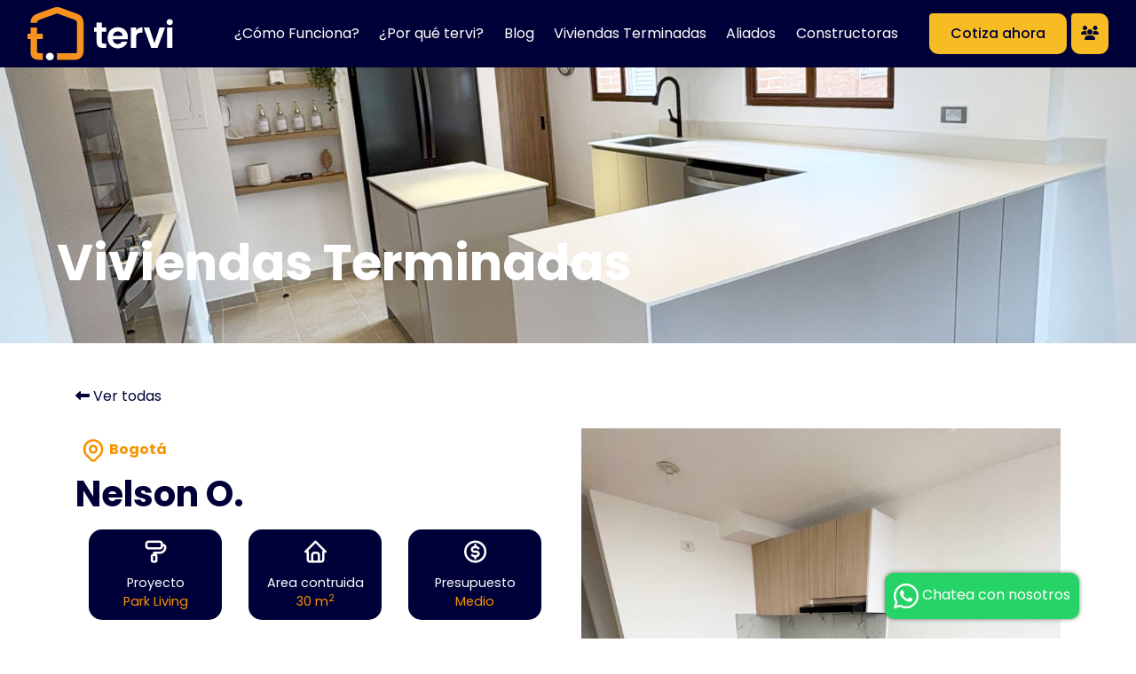

--- FILE ---
content_type: text/html; charset=UTF-8
request_url: https://tervi.co/nelson-o
body_size: 4443
content:
<!DOCTYPE html>
<html lang="es" xml:lang="es">
  <head>
    <meta charset="utf-8">
    <meta http-equiv="X-UA-Compatible" content="IE=edge">
    <meta name="viewport" content="width=device-width, initial-scale=1, shrink-to-fit=no">
    <meta name="generator" content="isometrico.com">
    <base href="https://tervi.co/" />
    <meta name="csrf-token" content="ZGUAptYm3EJ7xBMD2vuyth63B3VFYgPWChqa8lz5">
    <link rel="apple-touch-icon" sizes="57x57" href="/site/images/favicon/apple-icon-57x57.png">
    <link rel="apple-touch-icon" sizes="60x60" href="/site/images/favicon/apple-icon-60x60.png">
    <link rel="apple-touch-icon" sizes="72x72" href="/site/images/favicon/apple-icon-72x72.png">
    <link rel="apple-touch-icon" sizes="76x76" href="/site/images/favicon/apple-icon-76x76.png">
    <link rel="apple-touch-icon" sizes="114x114" href="/site/images/favicon/apple-icon-114x114.png">
    <link rel="apple-touch-icon" sizes="120x120" href="/site/images/favicon/apple-icon-120x120.png">
    <link rel="apple-touch-icon" sizes="144x144" href="/site/images/favicon/apple-icon-144x144.png">
    <link rel="apple-touch-icon" sizes="152x152" href="/site/images/favicon/apple-icon-152x152.png">
    <link rel="apple-touch-icon" sizes="180x180" href="/site/images/favicon/apple-icon-180x180.png">
    <link rel="icon" type="image/png" sizes="192x192"  href="/site/images/favicon/android-icon-192x192.png">
    <link rel="icon" type="image/png" sizes="32x32" href="/site/images/favicon/favicon-32x32.png">
    <link rel="icon" type="image/png" sizes="96x96" href="/site/images/favicon/favicon-96x96.png">
    <link rel="icon" type="image/png" sizes="16x16" href="/site/images/favicon/favicon-16x16.png">
    <link rel="manifest" href="/site/images/favicon/manifest.json">
    <meta name="msapplication-TileColor" content="#ffffff">
    <meta name="msapplication-TileImage" content="/site/images/favicon/ms-icon-144x144.png">
    <meta name="theme-color" content="#ffffff">
    <meta name="theme-color" content="#ffffff">
    <title>Nelson O.</title>
    <meta name="description" content="">
    <meta name="keywords" content="Nelson O.">
    <meta name="google-site-verification" content="" />
    <link rel="canonical" href="https://tervi.co/nelson-o"/>
    <meta http-equiv="content-language" content="es">
    <meta name="robots" content="INDEX,FOLLOW" />
    <meta name="geo.region" content="CO" />
    <meta property="og:title" content="Nelson O." />
    <meta property="og:type"   content="website" />
    <meta property="og:url" content="https://tervi.co/nelson-o" />
    <meta property="og:description" content="" />
    <meta property="og:image" content="https://tervi.co/site/images/logo.png" />
    <meta name="twitter:image" content="https://tervi.co/site/images/logo.png"/>
  	<meta id="twitter_title" name="twitter:title" content="Nelson O."/>
  	<meta id="twitter_description" name="twitter:description" content=""/>
  	<meta id="twitter_image_src" name="twitter:image:src" content="https://tervi.co/site/images/logo.png"/>
    <meta name="facebook-domain-verification" content="5wr7kxi7hpvvs5nog8ie8iemy8kr3f" />
      <link href="/d8b4a4b77a68a6b18922a8e3ac14a98e16089606083.css" rel="stylesheet">

    
    <!-- HTML5 shim and Respond.js for IE8 support of HTML5 elements and media queries -->
    <!-- WARNING: Respond.js doesn't work if you view the page via file:// -->
    <!--[if lt IE 9]>
      <script src="https://oss.maxcdn.com/html5shiv/3.7.3/html5shiv.min.js"></script>
      <script src="https://oss.maxcdn.com/respond/1.4.2/respond.min.js"></script>
    <![endif]-->
    <script type="d1db373b744919b073d3267f-text/javascript">
      (function(c,l,a,r,i,t,y){
          c[a]=c[a]||function(){(c[a].q=c[a].q||[]).push(arguments)};
          t=l.createElement(r);t.async=1;t.src="https://www.clarity.ms/tag/"+i;
          y=l.getElementsByTagName(r)[0];y.parentNode.insertBefore(t,y);
      })(window, document, "clarity", "script", "i1h5eqblb5");
  </script>

    <script type="d1db373b744919b073d3267f-text/javascript">(function(w,d,s,l,i){w[l]=w[l]||[];w[l].push({'gtm.start':
      new Date().getTime(),event:'gtm.js'});var f=d.getElementsByTagName(s)[0],
      j=d.createElement(s),dl=l!='dataLayer'?'&l='+l:'';j.async=true;j.src=
      'https://www.googletagmanager.com/gtm.js?id='+i+dl;f.parentNode.insertBefore(j,f);
      })(window,document,'script','dataLayer','GTM-M4SM54N');</script>

</head>
  <body class="body_vivienda " style="opacity:0" >
    <noscript><iframe src="https://www.googletagmanager.com/ns.html?id=GTM-M4SM54N"
      height="0" width="0" style="display:none;visibility:hidden"></iframe></noscript>
    <header >
      <div class="container-fluid">
        <nav class="navbar navbar-expand-sm navbar-dark ">
          <a class="navbar-brand" href="https://tervi.co/home">
            <img loading="lazy" src="/site/images/logo.svg?a" class="logo">
          </a>
          <button class="navbar-toggler" type="button" data-toggle="collapse" data-target="#navbarNavAltMarkup" aria-controls="navbarNavAltMarkup" aria-expanded="false" aria-label="Toggle navigation">
            <i class="fas fa-bars" ></i>
          </button>
          <div class="collapse navbar-collapse" id="navbarNavAltMarkup">
            <ul class="nav navbar-nav ml-auto">
                                          <li class="nav-item   ">
                  <a href="como-funciona" target="_self"
                      class="nav-link   "
                                            >¿Cómo Funciona?</a>
                  
                </li>
                                                        <li class="nav-item   ">
                  <a href="por-que-tervi" target="_self"
                      class="nav-link   "
                                            >¿Por qué tervi?</a>
                  
                </li>
                                                        <li class="nav-item   ">
                  <a href="noticias-blog" target="_self"
                      class="nav-link   "
                                            >Blog</a>
                  
                </li>
                                                        <li class="nav-item   ">
                  <a href="viviendas-terminadas" target="_self"
                      class="nav-link   "
                                            >Viviendas Terminadas</a>
                  
                </li>
                                                        <li class="nav-item   ">
                  <a href="aliados" target="_self"
                      class="nav-link   "
                                            >Aliados</a>
                  
                </li>
                                                        <li class="nav-item   ">
                  <a href="cotizador-constructores" target="_self"
                      class="nav-link   "
                                            >Constructoras</a>
                  
                </li>
                                                        <li class="nav-item   ">
                  <a href="/cotizar" target="_self"
                      class="nav-link  cotizar ml-sm-4 "
                                            >Cotiza ahora</a>
                  
                </li>
                                      <li>
              <a href="https://tervi.co/project_login" class="btyellow ylogin"><i class="fas fa-users"></i> <span class="d-sm-none">Ingreso de usuario</span></a>
            </li>
            </ul>
          </div>
        </nav>
      </div>
    </header>

    <article>
      
<div class="mheader mb-5">
    <h1>Viviendas Terminadas</h1>
</div>

<div class="container">
    <section id="s1">
        <div class="row pb-4">
            <div class="col-12">
                <a href="/viviendas-terminadas" ><i class="fas fa-long-arrow-alt-left"></i> Ver todas</a>
            </div>
        </div>
        <div class="row pb-4">
            <div class="col-12 col-sm-6 text-center text-sm-left">
                <div class="loc">
                    <img src="/site/images/viviendas/map.png" alt="Bogotá"> Bogotá
                </div>
                <h2>Nelson O.</h2>
                <div class="d-flex flex-column flex-sm-row justify-content-around my-3">

                    <div class="col-12 col-sm mt-4 mt-sm-0 text-center">
                        <div class="mtps">
                            <img src="/site/images/viviendas/ico1.png" alt="Park Living">
                            <br>
                            Proyecto<div>Park Living</div>
                        </div>
                    </div>
                    <div class="col-12 col-sm mt-4 mt-sm-0 text-center">
                        <div class="mtps">
                            <img src="/site/images/viviendas/ico2.png" alt="30">
                            <br>
                            Area contruida<div>30 m<sup>2</sup></div>
                        </div>
                    </div>
                    <div class="col-12 col-sm mt-4 mt-sm-0 text-center">
                        <div class="mtps">
                            <img src="/site/images/viviendas/ico3.png" alt="Medio">
                            <br>
                            Presupuesto<div>Medio</div>
                        </div>
                    </div>

                </div>

                <p>Apartamento de 30&nbsp;m2 ubicado en el proyecto Park Living&nbsp;de Constructora Bolivar. El cliente compr&oacute; el apartamento por inversi&oacute;n y se decidi&oacute; por una tendencia Americana&nbsp;con tonos beige en carpinter&iacute;a color rovere arena de Primadera,&nbsp;hace cambio del mes&oacute;n de acero en cocina por un mes&oacute;n en granito jaspe&nbsp;y&nbsp;&nbsp;se instala piso&nbsp;en ceramica imitaci&oacute;n madera casta&ntilde;o beige</p>
            </div>
            <div class="col-12 col-sm-6 text-center">
                <a href="files/NATURA_LIVING_3-1906/(3)_IMG_2760.jpg" class="group1">
                    <img src="/glide/files/NATURA_LIVING_3-1906/(3)_IMG_2760.jpg?w=800fit=crop" class="img100" alt="Nelson O.">
                    <br>
                    <span class="btyellow mt-2">Ver todas las fotos <i class="fas fa-search-plus"></i></span>
                </a>
                                                <a href="/files/NATURA_LIVING_3-1906/(2)_IMG_2762.jpg" class="group1 d-none" title="">files/NATURA_LIVING_3-1906/(2)_IMG_2762.jpg</a><br>
                                                                <a href="/files/NATURA_LIVING_3-1906/(1)_IMG_2769.jpg" class="group1 d-none" title="">files/NATURA_LIVING_3-1906/(1)_IMG_2769.jpg</a><br>
                                                                <a href="/files/NATURA_LIVING_3-1906/(4)_IMG_2766.jpg" class="group1 d-none" title="">files/NATURA_LIVING_3-1906/(4)_IMG_2766.jpg</a><br>
                                                                <a href="/files/NATURA_LIVING_3-1906/(5)_IMG_2770.jpg" class="group1 d-none" title="">files/NATURA_LIVING_3-1906/(5)_IMG_2770.jpg</a><br>
                                                                <a href="/files/NATURA_LIVING_3-1906/(6)_IMG_2771.jpg" class="group1 d-none" title="">files/NATURA_LIVING_3-1906/(6)_IMG_2771.jpg</a><br>
                                                                <a href="/files/NATURA_LIVING_3-1906/(7)_IMG_2772.jpg" class="group1 d-none" title="">files/NATURA_LIVING_3-1906/(7)_IMG_2772.jpg</a><br>
                                                                                                                                                                                                                                                                                                                                                                                                                                                                                                                                            </div>
        </div>
    </section>
</div>

<div class="bggray mb-5">
    <div class="container py-5">
        <section id="s2">
            <div class="row">
                <div class="col-12">
                    <h2>Ver más viviendas</h2>
                </div>
            </div>

            <div class="row pb-4">
                                <div class="col-12 col-sm-3 mt-5 mt-sm-3">
                    <div class="proyectoCard" data-aos="zoom-in-up" data-aos-delay="0">
                        <a href="norma-n" class=""><img src="/glide/files/63_Living_1_213/(2)_IMG-20250922-WA0022.jpg?w=280&h=180&fit=crop" class="img100" alt="Norma N."></a>
                        <div class="content">
                            <div class="mts">29 m<sup>2</sup></div>
                            <div class="mcont">
                                <h3>Norma N.</h3>
                                <h5>Proyecto | 63 Living Apartaestudios</h5>
                                <div class="presupuesto">
                                    Presupuesto <span>Medio</span>
                                </div>
                                <div class="text-right">
                                    <a href="norma-n" >Ver más</a>
                                </div>
                            </div>
                        </div>
                    </div>
                </div>
                                <div class="col-12 col-sm-3 mt-5 mt-sm-3">
                    <div class="proyectoCard" data-aos="zoom-in-up" data-aos-delay="250">
                        <a href="cristian" class=""><img src="/glide/files/MAZZARO_206/(1)_IMG_3931-2.jpg?w=280&h=180&fit=crop" class="img100" alt="Cristian"></a>
                        <div class="content">
                            <div class="mts">30 m<sup>2</sup></div>
                            <div class="mcont">
                                <h3>Cristian</h3>
                                <h5>Proyecto | Mazzaro</h5>
                                <div class="presupuesto">
                                    Presupuesto <span>Plus</span>
                                </div>
                                <div class="text-right">
                                    <a href="cristian" >Ver más</a>
                                </div>
                            </div>
                        </div>
                    </div>
                </div>
                                <div class="col-12 col-sm-3 mt-5 mt-sm-3">
                    <div class="proyectoCard" data-aos="zoom-in-up" data-aos-delay="500">
                        <a href="sandra-t" class=""><img src="/glide/files/Serralta_20_602/(1)_IMG-20241230-WA0022.jpg?w=280&h=180&fit=crop" class="img100" alt="Sandra T."></a>
                        <div class="content">
                            <div class="mts">40 m<sup>2</sup></div>
                            <div class="mcont">
                                <h3>Sandra T.</h3>
                                <h5>Proyecto | Serralta</h5>
                                <div class="presupuesto">
                                    Presupuesto <span>Medio</span>
                                </div>
                                <div class="text-right">
                                    <a href="sandra-t" >Ver más</a>
                                </div>
                            </div>
                        </div>
                    </div>
                </div>
                                <div class="col-12 col-sm-3 mt-5 mt-sm-3">
                    <div class="proyectoCard" data-aos="zoom-in-up" data-aos-delay="750">
                        <a href="laura-c" class=""><img src="/glide/files/MIRADOR_-_LAURA_CUELLAR/05.jpeg?w=280&h=180&fit=crop" class="img100" alt="Laura C."></a>
                        <div class="content">
                            <div class="mts">49 m<sup>2</sup></div>
                            <div class="mcont">
                                <h3>Laura C.</h3>
                                <h5>Proyecto | Mirador</h5>
                                <div class="presupuesto">
                                    Presupuesto <span>Plus</span>
                                </div>
                                <div class="text-right">
                                    <a href="laura-c" >Ver más</a>
                                </div>
                            </div>
                        </div>
                    </div>
                </div>
                            </div>
        </section>
    </div>
</div>



    </article>

    <footer class="px-2 px-sm-0">

      <div class="container text-center text-sm-left py-4 ">
        <div class="row">
          <div class="col-12 mt-5 mt-sm-2 col-sm-3 text-center">
            <img loading="lazy" src="/site/images/logoft.png" class="logo">
          </div>
          <div class="col-12 mt-5 mt-sm-2 col-sm-4">
            <h4>Legal</h4>
            <ul>
                                                <li>
                    <a href="terminos-y-condiciones" target="_self">Términos y condiciones</a>
                  </li>
                                                                <li>
                    <a href="politica-de-privacidad" target="_self">Política de tratamiento de datos</a>
                  </li>
                                                                <li>
                    <a href="aliados-en-financiacion" target="_self">Financiación</a>
                  </li>
                                                                <li>
                    <a href="contacto" target="_self">Contacto</a>
                  </li>
                                                                <li>
                    <a href="pqrs" target="_self">PQRS</a>
                  </li>
                                          </ul>
          </div>
          <div class="col-12 mt-5 mt-sm-2 col-sm-3">
            <h4>Contacto</h4>
            <ul>
              <li>
                <a href="/cdn-cgi/l/email-protection#91f2fefcf4e3f2f8f0fdd1e5f4e3e7f8bff2fe"><img loading="lazy" src="/site/images/icons/mail.png"> <span class="__cf_email__" data-cfemail="0b6864666e7968626a674b7f6e797d62256864">[email&#160;protected]</span></a>
              </li>
              <li>
                <a target="_blank" href="https://api.whatsapp.com/send?phone=573102697111&amp;text=Hola%21%20Quisiera%20m%C3%A1s%20informaci%C3%B3n%20"><img loading="lazy" src="/site/images/icons/whatsapp.png"> +57 311 512 2085</a>
              </li>
              <li>
                <a target="_blank" href="https://www.instagram.com/tervi.co/"><img loading="lazy" src="/site/images/icons/instagram.png"> @tervi.co</a>
              </li>
              <li>
                <a target="_blank" href="https://www.linkedin.com/company/tervi-co/"><img loading="lazy" src="/site/images/icons/linkedin.png"> tervi.co</a>
              </li>
            </ul>
          </div>
          <div class="col-12 mt-5 mt-sm-2 col-sm-2">

            <a href="https://tervi.co/cotizar" class="btyellow">Cotiza ahora</a>

          </div>
        </div>
        <div class="row mt-4">
          <div class="col-12 col-sm-6 copy">
            © 2026 Tervi. Todos los derechos reservados
          </div>
          <div class="col-12 col-sm-6 text-right copy">
            Developed by <a href="https://isometrico.com" target="_blank">Isometrico</a>
          </div>
        </div>
      </div>


    </footer>

    <a href="https://api.whatsapp.com/send?phone=573102697111&amp;text=Hola%21%20Quisiera%20m%C3%A1s%20informaci%C3%B3n%20" class="floatwp" target="_blank">
      <i class="fab fa-whatsapp my-float" aria-hidden="true"></i> Chatea con nosotros
    </a>



    <!--
    <script type="text/javascript" src="//maps.google.com/maps/api/js?key="></script>
    -->

	  <link rel="preconnect" href="https://fonts.googleapis.com">
    <link rel="preconnect" href="https://fonts.gstatic.com" crossorigin>
    <link href="https://fonts.googleapis.com/css2?family=Poppins:wght@300;400;500;700;900&display=swap" rel="stylesheet">


    <link rel="stylesheet" href="https://cdnjs.cloudflare.com/ajax/libs/font-awesome/6.4.0/css/all.min.css" integrity="sha512-iecdLmaskl7CVkqkXNQ/ZH/XLlvWZOJyj7Yy7tcenmpD1ypASozpmT/E0iPtmFIB46ZmdtAc9eNBvH0H/ZpiBw==" crossorigin="anonymous" referrerpolicy="no-referrer" />



	<script data-cfasync="false" src="/cdn-cgi/scripts/5c5dd728/cloudflare-static/email-decode.min.js"></script><script src="/b84dc5cf736648f61befc430a1d9d72118042963114.js" type="d1db373b744919b073d3267f-text/javascript"></script>


    <script type="d1db373b744919b073d3267f-text/javascript" src="/site/js/main.js?a=230126015153"></script>
    

  <script src="/cdn-cgi/scripts/7d0fa10a/cloudflare-static/rocket-loader.min.js" data-cf-settings="d1db373b744919b073d3267f-|49" defer></script><script defer src="https://static.cloudflareinsights.com/beacon.min.js/vcd15cbe7772f49c399c6a5babf22c1241717689176015" integrity="sha512-ZpsOmlRQV6y907TI0dKBHq9Md29nnaEIPlkf84rnaERnq6zvWvPUqr2ft8M1aS28oN72PdrCzSjY4U6VaAw1EQ==" data-cf-beacon='{"version":"2024.11.0","token":"0784f39b1e944b6c88492b75025f18ae","r":1,"server_timing":{"name":{"cfCacheStatus":true,"cfEdge":true,"cfExtPri":true,"cfL4":true,"cfOrigin":true,"cfSpeedBrain":true},"location_startswith":null}}' crossorigin="anonymous"></script>
</body>
</html>


--- FILE ---
content_type: application/javascript
request_url: https://tervi.co/site/js/main.js?a=230126015153
body_size: 5995
content:

var registroStep = 1;
var datacoti;
var totalcoti = 0
var iti;
window.dataLayer = window.dataLayer || [];

$(function() {

	patchIncol()
  $(".colo").colorbox({maxWidth:'95%', maxHeight:'95%'});
  $(".group1").colorbox({rel:'group1',maxWidth:'95%', maxHeight:'95%'});

  $(".datepicker").unbind().datepicker( {
	format: "mm-yyyy",
	viewMode: "months",
	minViewMode: "months",
	language: 'es'
	});

  Parsley.on('field:validated', function(fieldInstance){
		if (fieldInstance.$element.is(":hidden")) {
			// hide the message wrapper
			fieldInstance._ui.$errorsWrapper.css('display', 'none');
			// set validation result to true
			fieldInstance.validationResult = true;
			return true;
		}
	});

	$(".matchHeight3").matchHeight();

  if($('input[name="phone"]').length>0){
	const input = document.querySelector('input[name="phone"]');
	iti = window.intlTelInput(input, {
		initialCountry: "CO",
		utilsScript: "/packages/intl-tel-input-17.0.19/build/js/utils.js" // para el formato automático
	});

  }


  $("form").parsley();

  	if($('.frmcontacto').length>0){
		$('.frmcontacto').parsley();
		$('.frmcontacto').submit(function(e) {
      $.ajaxSetup({
      	headers:
      	{ 'X-CSRF-TOKEN': $('meta[name="csrf-token"]').attr('content') }
      });
			e.preventDefault();
			if ( $(this).parsley().isValid() ) {
				$.post("/contacto", $(this).serialize(),function(){
						//swal("Gracias!", "Hemos recibido su mensaje", "success")
						Swal.fire({
						title: "Gracias!",
						text: "hemos recibido su solicitud",
						icon: "success",
						showCancelButton: false,
						closeOnConfirm: true,
						},
						function(){
							//document.location='/'
						});

						//$(".frmcontacto input").val('')
						//$(".frmcontacto textarea").val('')
				});
			}
		});
	}

	if($('.frmlogin').length>0){
		$('.frmlogin').parsley();
		$('.frmlogin').submit(function(e) {
      $.ajaxSetup({
      	headers:
      	{ 'X-CSRF-TOKEN': $('meta[name="csrf-token"]').attr('content') }
      });
			e.preventDefault();
			if ( $(this).parsley().isValid() ) {
				$.post("/project_login", $(this).serialize(),function(data){

						if(data.hasOwnProperty('success')){
							document.location='/project/'
						}else{
							Swal.fire({
								title: "Error!",
								text: data.error,
								icon: "error",
								showCancelButton: false,
								closeOnConfirm: true,
								},
								function(){
									//document.location='/'
								});

						}

						//$(".frmcontacto input").val('')
						//$(".frmcontacto textarea").val('')
				});
			}
		});
	}

	$(".fotosprd").colorbox({maxWidth:'95%', maxHeight:'95%',rel:'fotosprd'});

	$('.owl-aliados').owlCarousel({
		margin:10,
		loop:true,
		autoplay:true,
		//autoWidth:true,
		dots:false,
		navText: ['<i class="fas fa-angle-double-left"></i>','<i class="fas fa-angle-double-right"></i>'],
		responsiveClass:true,
		responsive:{
			0:{
				items:1,
				nav:false
			},
			600:{
				items:6,
				nav:false
			}
		}
	})

	$('.owl-porque').owlCarousel({
		margin:0,
		loop:true,
		autoplay:true,
		autoplayTimeout:10000,
		//autoWidth:true,
		navText: ['<img src="/site/images/porque/slide-prev.png">','<img src="/site/images/porque/slide-next.png">'],
		items:1,
		nav:true,
		dots:false
	})

	$('.owl-aliados-int').owlCarousel({
		margin:40,
		loop:false,
		autoplay:true,
		dots:false,
		responsiveClass:true,
		responsive:{
			0:{
				items:1,
				nav:false,

			},
			600:{
				items:3,
				nav:false,

			}
		}
	})

	$(".nextBtn").click(function(event) {

		if($('input[name="phone"]').length>0){
			$('input[name="phone"]').val(iti.getNumber());
		}
		reasvalid = $("#frmcotizacion").parsley().validate({group: 'block'+registroStep });
		if(reasvalid!=false){
			$("#registroStep").val(registroStep)

			$(".steps").hide();

			$.post("/cotizar", $("#frmcotizacion").serialize(),function(data){

				registroStep++
				$("#step"+registroStep).show()
				$(".matchHeight2").matchHeight();
				$(".matchHeight1").matchHeight();
				$(".matchHeight3").matchHeight();

				datacoti = data;
				$("#cotizacionId").val(data.cotizacionId)
				$(".acabados1 .precio").html(formatter.format(data.cotizacion[0].total+data.total_materiales))
				$(".acabados2 .precio").html(formatter.format(data.cotizacion[1].total+data.total_materiales))
				$(".acabados3 .precio").html(formatter.format(data.cotizacion[2].total+data.total_materiales))
				calculateExtras()
			})
		}

	})


	$(".nextBtn2025").click(function(event) {

		Swal.fire({
			title: 'Espere por favor',
			text: 'Procesando solicitud',
			allowOutsideClick: false,
			allowEscapeKey: false,
			icon: 'info',
			showConfirmButton: false,
			didOpen: () => {
				Swal.showLoading();
			}
		})

		if($('input[name="phone"]').length>0){
			$('input[name="phone"]').val(iti.getNumber());
		}
		reasvalid = $("#frmcotizacion2025").parsley().validate({group: 'block'+registroStep });
		if(reasvalid!=false){
			$("#registroStep").val(registroStep)

			$(".chulito.tipo1").show();
			$(".chulito.tipo2").hide();

			$(".steps").hide();

			$.post("/cotizar2025", $("#frmcotizacion2025").serialize(),function(data){
				Swal.close();
				//console.log('data',data)
				registroStep++
				$("#step"+registroStep).show()
				$(".matchHeight2").matchHeight();
				$(".matchHeight1").matchHeight();

				datacoti = data;
				datacoti.tendencias = datacoti.cotizacion

				$("#cotizacionId").val(data.cotizacionId)
				$(".acabados1 .precio").html(formatter.format(data.cotizacion[0].total * parseFloat($('#area').val()) ))
				$(".acabados2 .precio").html(formatter.format(data.cotizacion[1].total * parseFloat($('#area').val()) ))
				$(".acabados3 .precio").html(formatter.format(data.cotizacion[2].total * parseFloat($('#area').val()) ))


				if($('#tipo_obra').val()=='Vivienda usada'){
					//console.log('vivienda usada!!!')
					$(".steps").hide();
					$(".chulito.tipo2").show();
					$(".chulito.tipo1").hide();
					registroStep = 4
					$("#registroStep").val(registroStep)
					$("#step"+registroStep).show()
					$("#step4 .volver").attr("href","1")
				}else{
					$("#step4 .volver").attr("href","3")
				}

			})
		}


		if($("#step4").is(":visible")){
			window.dataLayer.push({
				event: 'cotizador2025_completo',
				categoria: 'Cotizador 2025',
				accion: 'Completo',
				etiqueta: 'tipo_obra',
				valor: $('#tipo_obra').val()
			});
		}
	})

	$(".volver").click(function(e) {
		e.preventDefault();
		registroStep = parseInt($(this).attr("href"))
		$(".steps").hide();
		$("#step"+registroStep).show()
		$(".matchHeight2").matchHeight();
		$(".matchHeight1").matchHeight();
		$(".matchHeight3").matchHeight();
	})

	/*
	$(".nextBtn").click()
	setTimeout(function(){
		$(".body_cotizador .acabados").eq(2).click()
	},1000)
	*/

	$("#tipo_obra").change(function(){
		console.log($(this).val());
		if($(this).val()=='Vivienda usada'){
			$(".xfecha").hide()
			$(".datepicker").prop('required',false)
		}else{
			$(".xfecha").show()
			$(".datepicker").prop('required',true)
		}
	})

	$(".body_cotizador2025 .acabados").click(function (e) {
		e.preventDefault();

		atxt = $(this).attr("data-acabadostext")
		aindex = parseInt($(this).attr("data-acabados"))
		$("#alcance").val(atxt)

		$("#step3 .tendencia h4").html(datacoti.tendencias[aindex].name);
		$("#step3 .kkti").html('Kit ' + atxt);
		$("#step3 .summ").html(datacoti.tendencias[aindex].sumary);
		$("#step3 .precio").html('<span class="desde">Desde</span> ' + formatter.format(datacoti.cotizacion[aindex].total * parseFloat($('#area').val()) ))
		$("#total").val(datacoti.cotizacion[aindex].total * parseFloat($('#area').val()) )
		switch(aindex){
			case 0:
				$("#step3 .kkti, #step3 .tendencia h4").css('color','#e0c6b1')
			break;
			case 1:
				$("#step3 .kkti, #step3 .tendencia h4").css('color','#f7bc23')
			break;
			case 2:
				$("#step3 .kkti, #step3 .tendencia h4").css('color','#f79300')
			break;
		}

		caracteristics = ''
		$.each(datacoti.tendencias[aindex].caracteristics.split("\n"), function(i, item) {
			if($.trim(item)!=''){
				caracteristics += '<li>' + $.trim(item) + '</li>';
			}
		})
		$("#step3 .caracteristics").html(caracteristics);


		strgallery = ''
		cont = 0;
		for(a=0;a<5;a++){
			$.each(datacoti.tendencias[aindex].pics_alcance, function(i, item) {
				if(item && $.trim(item)!=''){
					strgallery += '<img src="/glide/' + item + '?w=600&h=450&fit=crop" class="fotosaca gallery-item gallery-item-' + cont++ + '" alt="" title="' + i + '"  href="' + item + '" />'
				}
			});
		}
		$(".gallery-container").html(strgallery);

		$(".fotosaca").colorbox({maxWidth:'95%', maxHeight:'95%',rel:'fotosaca'});
		//console.log('strgallery',strgallery);
		startGallery()

		exampleCarousel.setCurrentState(0)
		setTimeout(function(){
			exampleCarousel.setCurrentState(0)
		},500)

		$("#step1 .nextBtn2025").click()
	});


	$(".body_cotizador .acabados,.body_constructoras .acabados,.body_constructoras_prodesa .acabados,.body_constructora .acabados").click(function (e) {
		e.preventDefault();

		atxt = $(this).attr("data-acabadostext")
		aindex = parseInt($(this).attr("data-acabados"))



		$("#alcance").val(atxt)

		$(".acabelegido").html('Acabado elegido: ' +atxt)
		$(".tendencia .tsel").html('Acabado ' +atxt)


		$("#alcance_index").val(aindex)
		totalcoti = datacoti.cotizacion[aindex].total ;

		if($("body").hasClass("body_constructoras")  || $("body").hasClass("body_constructoras_prodesa") || $("body").hasClass("body_constructora") ){
			$("#step4 .precio, #step5 .precio").html(formatter.format(totalcoti+datacoti.total_materiales))
		}else{
			$("#step3 .precio, #step4 .precio").html(formatter.format(totalcoti+datacoti.total_materiales))
		}

		strgallery = ''
		cont = 0;
		for(a=0;a<5;a++){
			$.each(datacoti.tendencias, function(i, item) {
				//console.log(i,item)
				picit = eval('item.pics_alcance_'+aindex)
				strgallery += '<img src="/glide/' + picit[0] + '?w=600&h=450&fit=crop" class="fotosaca gallery-item gallery-item-' + cont++ + '" data-tend="' + i + '" alt="" title="" />'
			});
		}
		$(".gallery-container").html(strgallery);
		//console.log('strgallery',strgallery);
		startGallery()

		$(".gallery-controls-next,.gallery-controls-previous").click(function(){
			setTimeout(function(){
				tendendencia = datacoti.tendencias[$(".gallery-item-3").attr("data-tend")]
				//console.log($(".gallery-item-3").attr("data-tend"));
				//console.log(datacoti.tendencias);
				//console.log('selectTendencia',tendendencia);
				$(".tendencia h4").html(tendendencia.name);
				$(".tendencia p").html(tendendencia.sumary);
				$("#tendencia").val(tendendencia.name);

				stcars = ''

				if(parseInt(selected_project_id) ==64){
					tendendencia.caracteristics =`
					Pintura en techo h: 3.6 y drywall plano bajo mezzanine (si aplica)
					Tercera mano de pintura en muros
					Cargue y nivelación de piso
					Carpintería color según tendencia
					Mesón en granito o quarztone según tendencia (solo incluido en la plus)
					Cambio sanitario y lavamanos (solo incluido en la plus)
					`
				}


				$.each(tendendencia.caracteristics.split("\n"), function(i, item) {
					if($.trim(item)!=''){
						stcars += '<li>' + $.trim(item) + '</li>';
					}
				})
				$(".tendencia ul").html(stcars);

				picit = eval('tendendencia.pics_alcance_'+aindex)
				mpiccs = ''
				$.each(picit, function(i, item) {
					if($.trim(item)!='' && i>0){
						cclas = i>1?'d-none':''
						mpiccs += '<a href="' + item + '" class="float-right fotosaca mr-n4 '+cclas+'"><img src="/site/images/cotizador/verfotos.png" ></a>';
					}
				})


				$(".tendencia .mpiccs").html(mpiccs);

				$(".gallery-item").removeClass("fotosaca")
				//$(".gallery-item-3").addClass('fotosaca').attr("href",picit[0])


				$(".fotosaca").colorbox({maxWidth:'95%', maxHeight:'95%',rel:'fotosaca'});

				$(".gallery-item-3").unbind("click").click(function(){
					$(".fotosaca").eq(0).click()
				})
			},600)



		})
		$(".gallery-controls-next").click()


		if($("body").hasClass("body_constructoras") || $("body").hasClass("body_constructoras_prodesa") || $("body").hasClass("body_constructora")){
			$("#step2 .nextBtn").click()
		}else{
			$("#step1 .nextBtn").click()

		}
	})

	$('.extraitem').change(function (e) {
		calculateExtras()


	});

	function calculateExtras(){
		ntot = totalcoti;
		$('.extraitem:checked').each(function(i, item) {
			seli = parseInt($(item).attr("data-index"))
			formula = datacoti.extras[seli].formula.replace('$baths','parseInt(datacoti.nms.baths)').replace('$rooms','parseInt(datacoti.nms.rooms)').replace('$area','parseInt(datacoti.nms.area)')
			//console.log(formula,eval(formula) ,datacoti.extras[seli].valor);
			ntot+= eval(formula) * parseFloat(datacoti.extras[seli].valor)
		})

		if($("body").hasClass("body_constructoras") || $("body").hasClass("body_constructoras_prodesa") || $("body").hasClass("body_constructora")){
			$("#step5 .precio").html(formatter.format(ntot+datacoti.total_materiales))
		}else{
			$("#step4 .precio").html(formatter.format(ntot+datacoti.total_materiales))
		}
	}



	function counter() {
		var oTop;
		if ($('.counterUp').length !== 0) {
			oTop = $('.counterUp').offset().top - window.innerHeight;
		}
		if ($(window).scrollTop() > oTop) {
			$('.counterUp').each(function () {
				var $this = $(this),
					countTo = $this.attr('data-count');
				$({
					countNum: $this.text()
				}).animate({
					countNum: countTo
				}, {
					duration: 2000,
					easing: 'swing',
					step: function () {
						$this.text(Math.floor(this.countNum));
					},
					complete: function () {
						$this.text(this.countNum);
					}
				});
			});
		}
	}
	counter();


	$(".bttestimony").click(function (e) {
		if($(this).hasClass('active')){
			e.preventDefault()
			e.stopPropagation()
			return;
		}
		$(".bttestimony.active").removeClass("active");
		$(this).addClass("active");

	});


	$('.quantity').click(function(e){

        e.preventDefault();

		minput = $(this).closest(".input-group").find('input');
		actual = parseFloat(minput.val());
		if(isNaN(actual)){
			actual = 0;
		}

		qty = actual + parseFloat($(this).attr('data-inc'));
		if(qty<0){
			qty = ''
		}

		if(qty>minput.attr("max")){
			qty = minput.attr("max")
		}

		minput.val(qty);
        //var quantity = parseInt($('#quantity').val());



    });





  if(typeof(wload) !== 'undefined'){
    wload()
  }

  bindevts()







});

$(window).on('scroll', function () {

	counter();
	if($(window).scrollTop()>20){
		$("header").addClass("fixed")
	}else{
		$("header").removeClass("fixed")
	}

})



function counter() {
			var oTop;
			if ($('.counterUp').length !== 0) {
				oTop = $('.counterUp').offset().top - window.innerHeight;
			}
			if ($(window).scrollTop() > oTop) {
				$('.counterUp').each(function () {
					var $this = $(this),
						countTo = $this.attr('data-count');
					$({
						countNum: $this.text()
					}).animate({
						countNum: countTo
					}, {
						duration: 1000,
						easing: 'swing',
						step: function () {
							$this.text(Math.floor(this.countNum));
						},
						complete: function () {
							$this.text(this.countNum);
						}
					});
				});
			}
		}
		counter();


function bindevts(){




}
window.mobileCheck = function() {
    let check = false;
    (function(a){if(/(android|bb\d+|meego).+mobile|avantgo|bada\/|blackberry|blazer|compal|elaine|fennec|hiptop|iemobile|ip(hone|od)|iris|kindle|lge |maemo|midp|mmp|mobile.+firefox|netfront|opera m(ob|in)i|palm( os)?|phone|p(ixi|re)\/|plucker|pocket|psp|series(4|6)0|symbian|treo|up\.(browser|link)|vodafone|wap|windows ce|xda|xiino/i.test(a)||/1207|6310|6590|3gso|4thp|50[1-6]i|770s|802s|a wa|abac|ac(er|oo|s\-)|ai(ko|rn)|al(av|ca|co)|amoi|an(ex|ny|yw)|aptu|ar(ch|go)|as(te|us)|attw|au(di|\-m|r |s )|avan|be(ck|ll|nq)|bi(lb|rd)|bl(ac|az)|br(e|v)w|bumb|bw\-(n|u)|c55\/|capi|ccwa|cdm\-|cell|chtm|cldc|cmd\-|co(mp|nd)|craw|da(it|ll|ng)|dbte|dc\-s|devi|dica|dmob|do(c|p)o|ds(12|\-d)|el(49|ai)|em(l2|ul)|er(ic|k0)|esl8|ez([4-7]0|os|wa|ze)|fetc|fly(\-|_)|g1 u|g560|gene|gf\-5|g\-mo|go(\.w|od)|gr(ad|un)|haie|hcit|hd\-(m|p|t)|hei\-|hi(pt|ta)|hp( i|ip)|hs\-c|ht(c(\-| |_|a|g|p|s|t)|tp)|hu(aw|tc)|i\-(20|go|ma)|i230|iac( |\-|\/)|ibro|idea|ig01|ikom|im1k|inno|ipaq|iris|ja(t|v)a|jbro|jemu|jigs|kddi|keji|kgt( |\/)|klon|kpt |kwc\-|kyo(c|k)|le(no|xi)|lg( g|\/(k|l|u)|50|54|\-[a-w])|libw|lynx|m1\-w|m3ga|m50\/|ma(te|ui|xo)|mc(01|21|ca)|m\-cr|me(rc|ri)|mi(o8|oa|ts)|mmef|mo(01|02|bi|de|do|t(\-| |o|v)|zz)|mt(50|p1|v )|mwbp|mywa|n10[0-2]|n20[2-3]|n30(0|2)|n50(0|2|5)|n7(0(0|1)|10)|ne((c|m)\-|on|tf|wf|wg|wt)|nok(6|i)|nzph|o2im|op(ti|wv)|oran|owg1|p800|pan(a|d|t)|pdxg|pg(13|\-([1-8]|c))|phil|pire|pl(ay|uc)|pn\-2|po(ck|rt|se)|prox|psio|pt\-g|qa\-a|qc(07|12|21|32|60|\-[2-7]|i\-)|qtek|r380|r600|raks|rim9|ro(ve|zo)|s55\/|sa(ge|ma|mm|ms|ny|va)|sc(01|h\-|oo|p\-)|sdk\/|se(c(\-|0|1)|47|mc|nd|ri)|sgh\-|shar|sie(\-|m)|sk\-0|sl(45|id)|sm(al|ar|b3|it|t5)|so(ft|ny)|sp(01|h\-|v\-|v )|sy(01|mb)|t2(18|50)|t6(00|10|18)|ta(gt|lk)|tcl\-|tdg\-|tel(i|m)|tim\-|t\-mo|to(pl|sh)|ts(70|m\-|m3|m5)|tx\-9|up(\.b|g1|si)|utst|v400|v750|veri|vi(rg|te)|vk(40|5[0-3]|\-v)|vm40|voda|vulc|vx(52|53|60|61|70|80|81|83|85|98)|w3c(\-| )|webc|whit|wi(g |nc|nw)|wmlb|wonu|x700|yas\-|your|zeto|zte\-/i.test(a.substr(0,4))) check = true;})(navigator.userAgent||navigator.vendor||window.opera);
    return check;
  };


$(window).on('load', function(){




  if(!mobileCheck()){
    $(".body_noticias .noticiaCard .content, .body_noticia .noticiaCard .content").matchHeight();
    $(".matchHeight1").matchHeight();
	$(".matchHeight2").matchHeight();
	$(".mtps").matchHeight();
	$(".proyectoCard .content h3").matchHeight();

  }

  AOS.init({disable: 'mobile'});



});


var formatter = new Intl.NumberFormat('es-CO', {
	style: 'currency',
	currency: 'COP',

	// These options are needed to round to whole numbers if that's what you want.
	minimumFractionDigits: 0, // (this suffices for whole numbers, but will print 2500.10 as $2,500.1)
	maximumFractionDigits: 0, // (causes 2500.99 to be printed as $2,501)
  });



  selected_project_id = 0;

  function patchIncol(){
	$(".insproy").click(function(){
		selected_project_id = $(this).attr("data-id");
		if(parseInt(selected_project_id) ==64){
			$(".acabados1 ul").html(`
				<li>Drywall pintado bajo mezzanine</li>
				<li>Techo estucado y pintado</li>
				<li>3ra mano de pintura en muros</li>
				<li>Cargue y nivelado de piso</li>
				<li>Pisos en laminado</li>
				<li>Cerámica en salpicadero</li>
				<li>Aseo general</li>
			`)

			$(".acabados2 ul").html(`
				<li><strong>Básico +:</strong></li>
				<ul>
					<li>Mueble superior e inferior de cocina</li>
					<li>Mueble de baño </li>
					<li>Closet </li>
					<li>Mueble de escalera</li>
					<li>Mueble de almacenamiento</li>
				</ul>
			`)

			$(".acabados3 ul").html(`
				<li><strong>Medio +:</strong></li>
				<ul>
					<li>Cambio de mesón de cocina</li>
					<li>Cambio por lavamanos en placa</li>
					<li>Cambio por inodoro elongado</li>
				</ul>
			`)

		}

	})
  }

--- FILE ---
content_type: image/svg+xml
request_url: https://tervi.co/site/images/logo.svg?a
body_size: 507
content:
<svg xmlns="http://www.w3.org/2000/svg" viewBox="0 0 435.23 159.09"><defs><style>.cls-1{fill:#f6931e;}.cls-2{fill:#fff;}</style></defs><g id="Layer_2" data-name="Layer 2"><g id="Layer_1-2" data-name="Layer 1"><path class="cls-1" d="M143.84,157.51H88.32V138.08h55.52a4.55,4.55,0,0,0,4.54-4.54V47a9.31,9.31,0,0,0-6.14-8.74L91.6,20a9.22,9.22,0,0,0-6.3,0L34.67,38.24A9.29,9.29,0,0,0,28.53,47H9.1a28.8,28.8,0,0,1,19-27L78.71,1.7a28.74,28.74,0,0,1,19.49,0L148.83,20a28.81,28.81,0,0,1,19,27v86.56a24,24,0,0,1-24,24"/><path class="cls-1" d="M9.1,95.44H0V79.59H9.1V60.71H28.52V79.59H45.61V95.44H28.52v35.33c0,5.1,2.07,7.31,8.13,7.31h9v19.43H33.48c-14.6,0-24.38-6.21-24.38-23.71Z"/><path class="cls-2" d="M55.11,147.79c0-6.34,5-11.3,11.85-11.3s11.85,5,11.85,11.3-5.09,11.3-11.85,11.3-11.85-5-11.85-11.3"/><path class="cls-2" d="M206.77,73.87H199.5V61.19h7.27V46.09h15.55v15.1H236V73.87H222.32v29.54c0,4.08,1.65,5.84,6.5,5.84H236v13h-9.7c-11.68,0-19.51-5-19.51-19Z"/><path class="cls-2" d="M270.39,123.26c-17.75,0-30.65-12.35-30.65-31.53S252.31,60.2,270.39,60.2c17.64,0,30.09,12,30.09,30.2a36.24,36.24,0,0,1-.44,6H255.4c.77,9,6.94,14.11,14.66,14.11,6.61,0,10.25-3.31,12.23-7.39h16.65c-3.31,11.25-13.45,20.18-28.55,20.18M255.51,86h29c-.22-8-6.62-13.11-14.55-13.11-7.39,0-13.23,4.74-14.44,13.11"/><path class="cls-2" d="M325.14,122.26H309.71V61.19h15.43v9.48a21.2,21.2,0,0,1,18.74-10.36v16.2H339.8c-9.14,0-14.66,3.53-14.66,15.33Z"/><polygon class="cls-2" points="364.37 61.19 379.8 108.04 395.23 61.19 411.66 61.19 389.06 122.26 370.32 122.26 347.83 61.19 364.37 61.19"/><path class="cls-2" d="M416.27,44.88c0-5.08,4-9,9.48-9s9.48,4,9.48,9-4.08,9-9.48,9-9.48-4-9.48-9m1.65,16.31h15.43v61.07H417.92Z"/></g></g></svg>